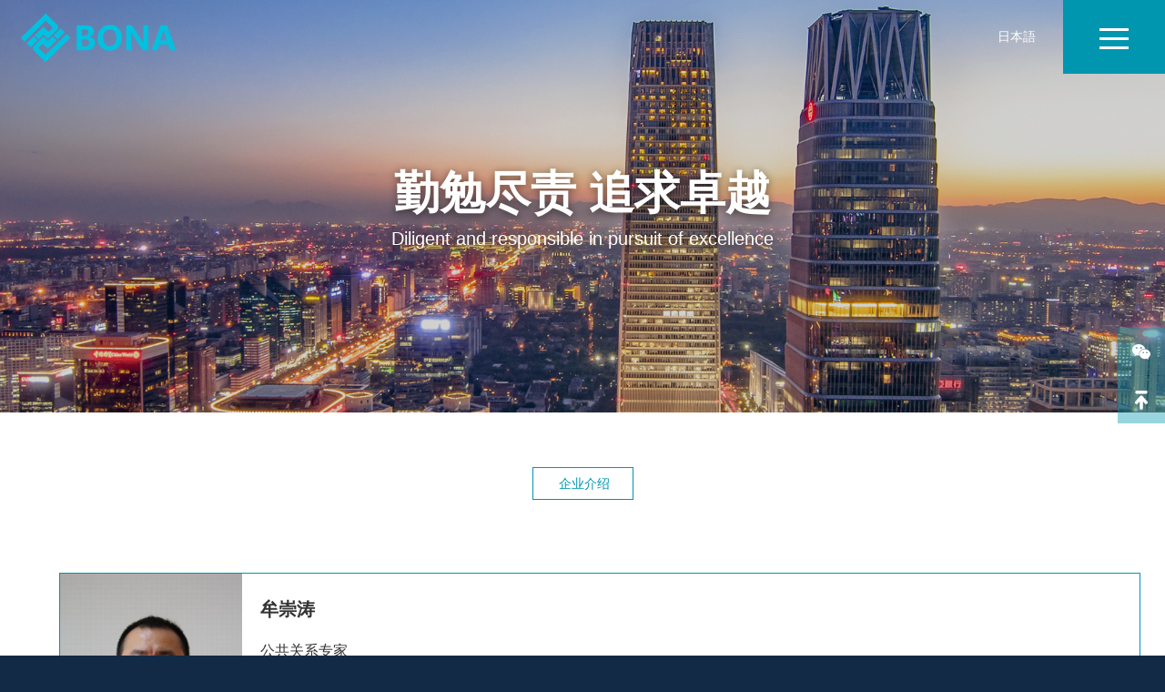

--- FILE ---
content_type: text/html
request_url: http://bonabona.cn/about/qiyetuandui/
body_size: 2402
content:
<!DOCTYPE html>
<html>
<head>
<!--[if lt IE 9]>
        <script type="text/javascript" src="/skin/js/html5.js"></script>
        <![endif]-->
<meta charset="utf-8">
<meta http-equiv="X-UA-Compatible" content="IE=edge, chrome=1">
<meta name="viewport" content="width=device-width, initial-scale=1.0, maximum-scale=1.0, user-scalable=no">
<meta name="format-detection" content="telephone=no" />
<title>关于BONA  /  专家团队_天津博纳投资顾问有限公司</title>
<meta name="keywords" content="" />
<meta name="description" content="" />
<script type="text/javascript" src="/skin/js/jquery.min.js"></script>
<link rel="stylesheet" type="text/css" href="/skin/css/animate.min.css">
<link rel="stylesheet" type="text/css" href="/skin/css/owl.carousel.min.css">
<link rel="stylesheet" type="text/css" href="/skin/css/global.css">
<link rel="stylesheet" type="text/css" href="/skin/css/style.css">
<script type="text/javascript" src="/skin/js/owl.carousel.js"></script>
<script type="text/javascript" src="/skin/js/wow.js"></script>
<script type="text/javascript" src="/skin/js/main.js"></script>
</head>
<body>
<!-------------------------------------- 头部开始 -------------------------------------->
<div class="header">
  <div class="logo flt"><a href="/"><img src="/skin/images/logo.png"/></a></div>
  <!-- <div class="h_icon flt"><span class="qq"></span></div>
  <div class="h_icon flt"><span class="tel">+86（22）83191809</span></div> -->
<div class="h_text frt"><a href="/jp">日本語</a></div>
  <div class="menu_btn frt">
    <label class="lbl1"></label>
    <label class="lbl2"></label>
    <label class="lbl3"></label>
  </div>
 <div class="menu frt">
    <ul>
      <li  class='on'><a href="/">
        <h4 class="icon1">网站首页<span>Home page</span></h4>
        </a></li>
      
      <li><a href="/about/">
        <h4 class="icon2">关于BONA<span>About</span></h4>
        </a></li>
      
      <li><a href="/service/strategy/">
        <h4 class="icon3">咨询服务<span>Service</span></h4>
        </a></li>
      
      <li><a href="/news/">
        <h4 class="icon4">新闻动态<span>News</span></h4>
        </a></li>
      
      <li><a href="/contact/">
        <h4 class="icon5">联系我们<span>Contact</span></h4>
        </a></li>
      
    </ul>
  </div>
  <div class="menu_wrap"></div>
  <div class="clear"></div>
</div>

<!-------------------------------------- 头部结束 --------------------------------------> 
<!-------------------------------------- 内容开始 -------------------------------------->
<div class="mainer">
<!--banner -->
 <div class="banner">
  <div class="item">
      <div class="img1"><img src="/skin/images/news_bg.jpg"/>
      </div>
      <div class="text">
        <div class="wrap">
          <h2 class="wow fadeInUp" data-wow-delay=".1s">勤勉尽责 追求卓越</h2>
          <p class="wow fadeInUp" data-wow-delay=".2s">Diligent and responsible in pursuit of excellence</p>
        </div>
      </div>
    </div>
    
    </div>
 <!--banner end -->
  <div class="page_list">
    <div class="page01 page8">
      <div class="wrap_news">
        <div class="page_tag">
          <ul class="ul_tag">
            
            <li><a href="/about/qiyejieshao/">企业介绍 </a></li>
            
          </ul>
        </div>
        <div class="team_list">
          <ul class="wow_list">
          
            <li class="wow fadeInUp">
              <div class="img"> <img src="/uploads/210427/1-21042F95Q44b.jpg"/> </div>
              <div class="web"><a href="/about/qiyetuandui/7.html">
                <h3>牟崇涛<!--<span>公共关系专家</span>--></h3>
                <p>公共关系专家</p>
                </a>
                <a class="btn_def" href="/about/qiyetuandui/7.html">查看详情</a> </div>
              <div class="clear"></div>
            </li><li class="wow fadeInUp">
              <div class="img"> <img src="/uploads/210427/1-21042G0001U33.jpg"/> </div>
              <div class="web"><a href="/about/qiyetuandui/8.html">
                <h3>刘金江<!--<span>财务税务专家</span>--></h3>
                <p>财务税务专家、注册会计师、高级会计师、注册资产评估师</p>
                </a>
                <a class="btn_def" href="/about/qiyetuandui/8.html">查看详情</a> </div>
              <div class="clear"></div>
            </li><li class="wow fadeInUp">
              <div class="img"> <img src="/uploads/210427/1-21042G0013a29.jpg"/> </div>
              <div class="web"><a href="/about/qiyetuandui/9.html">
                <h3>安钢<!--<span>法律专家</span>--></h3>
                <p>法律专家、中国执业律师</p>
                </a>
                <a class="btn_def" href="/about/qiyetuandui/9.html">查看详情</a> </div>
              <div class="clear"></div>
            </li><li class="wow fadeInUp">
              <div class="img"> <img src="/uploads/210427/1-21042G0023E14.jpg"/> </div>
              <div class="web"><a href="/about/qiyetuandui/41.html">
                <h3>李哲<!--<span>法律专家</span>--></h3>
                <p>法律专家、中国执业律师</p>
                </a>
                <a class="btn_def" href="/about/qiyetuandui/41.html">查看详情</a> </div>
              <div class="clear"></div>
            </li><li class="wow fadeInUp">
              <div class="img"> <img src="/uploads/allimg/210427/1-21042G004030-L.jpg"/> </div>
              <div class="web"><a href="/about/qiyetuandui/70.html">
                <h3>李航<!--<span>法律专家</span>--></h3>
                <p>法律专家、中国执业律师</p>
                </a>
                <a class="btn_def" href="/about/qiyetuandui/70.html">查看详情</a> </div>
              <div class="clear"></div>
            </li><li class="wow fadeInUp">
              <div class="img"> <img src="/uploads/210427/1-21042G00635336.jpg"/> </div>
              <div class="web"><a href="/about/qiyetuandui/71.html">
                <h3>张靖钦<!--<span>人力资源专家</span>--></h3>
                <p>人力资源专家</p>
                </a>
                <a class="btn_def" href="/about/qiyetuandui/71.html">查看详情</a> </div>
              <div class="clear"></div>
            </li>
            
            
          </ul>
          <div class="clear"></div>
        </div>
        <div class="pagesize wow_list wow animated fadeIn" data-wow-delay=".3s"> <a>首页</a>
<a class="on">1</a>
<a href='list_4_2.html'>2</a>
<a href='list_4_2.html' class="next"></a>
<a href='list_4_2.html'>末页</a>
 </div>
      </div>
    </div>
  </div>
      <!--bottom -->
  <div class="page16 page6">
        <div class="wrap6 clear">
         <div class="home_text_menu wow fadeInUp" data-wow-delay=".1s">
        <a href="/">网站首页</a> | <a href="/about">关于BONA</a> | <a href="/service/strategy/">咨询服务</a> | <a href="/news">新闻动态</a> | <a href="/contact">联系我们</a> 
        <div class="ht50"></div>
        </div>
              <div class="page_tit left">
                    <h3>联系我们</h3>
                    <label class="line"></label>
                </div>
            <div class="home_text wow fadeInUp" data-wow-delay=".1s">
                
                <div class="text lianxi">博纳天津
                    <p>天津博纳投资顾问有限公司<br>博纳商务服务（天津）有限公司</p>
                </div>
                <div class="list">
                    <ul>
                        <li class="li1">
                            <p>地址：天津市和平区南京路189号津汇广场写字楼1座33层</p>
                        </li>
                        <li class="li2">
                            <p>电话：＋86（22）83191809</p>
                        </li>
                    </ul>
                </div>
            </div>
            <div class="home_text wow fadeInUp animated ">
                <div class="text lianxi">博纳苏州
                    <p>博纳投资顾问（苏州）有限公司</p>
                </div>
                <div class="list">
                    <ul>
                        <li class="li1">
                            <p>地址：江苏省苏州市工业园区苏州中心广场58幢A座25层</p>
                        </li>
                        <li class="li2">
                            <p>电话：＋86（512）69998835</p>
                        </li>
                    </ul>
                </div>
            </div>

            <div class="home_text wow fadeInUp animated ">
                <div class="ewm">
                    <i class="i_t i_l"></i>
                    <i class="i_l i_b"></i>
                    <i class="i_b i_r"></i>
                    <i class="i_t i_r"></i>
                    <img src="/skin/images/ewm.jpg" />
                </div>
            </div>

        </div>
    </div>
  <!--bottom end -->
  <div class="copyright01">
  <p>Copyright &copy; 2026 博纳事业发展（天津）有限公司 版权所有 网站备案号：<a href="https://beian.miit.gov.cn/" target="_blank">津ICP备2021003761号-1</a></p>
</div>

</div>
<div class="full">
  <ul>
    <li><a href="javascript:void(0)"><span class="span3"></span>
      <label class="lbl_img"><img src="/skin/images/ewm.jpg"></label>
      </a></li>
    <li><a href="javascript:void(0)" class="gotop" onclick="$('html,body').stop().animate({scrollTop:0},800)"><span class="span4"></span></a></li>
  </ul>
</div>

</body>
</html>

--- FILE ---
content_type: text/css
request_url: http://bonabona.cn/skin/css/style.css
body_size: 6598
content:
body {
	font-family: 微软雅黑, "Open Sans", sans-serif;
	font-size: 14px;
	color: #fff;
	line-height: 30px;
	background: #122a46 url(../images/bg2.jpg) no-repeat center center;
	background-size: cover;
}
video {
height: 100%;
width: 100%;
display: block;
}
input, select, textarea {
	font-family: 微软雅黑, "Open Sans", sans-serif;
	font-size: 1em;
	;
}
.wrap {
	width: 96%;
	margin: 0 auto;
	max-width: 1366px;
	position: relative;
}
.wrap_about {
	width: 96%;
	margin: 0px auto;
	max-width: 1200px;
	position: relative;
}
.wrap_news {
	width:90%;
	margin: 0 auto;
	max-width: 1366px;
	position: relative;
}
.wrap6 {
	width:100%;
	margin: 0 auto;
	max-width:1266px;
	position: relative;
}
h3 {
	font-weight: normal;
}
.wrap h2 wow { font-size:4em;} 

.over {
	overflow: hidden;
}
img, a {
	border: 0;
}
ul, li {
	list-style: none;
}
* {
	margin: 0;
	padding: 0;
}
.flt {
	float: left;
}
.frt {
	float: right;
}
.frt a {
	color:#fff;
}
.clear {
	clear: both;
}
p {
	color: #fff;
}
.clear:after, .clear:before {
	content: '';
	clear: both;
	display: table;
}
img {
	max-width: 100%;
}
.img {
	overflow: hidden;
	position: relative;
}
.img:before {
	transition: all 0.5s;
	-webkit-transition: all 0.5s;
	-moz-transition: all 0.5s;
	-ms-transition: all 0.5s;
	-o-transition: all 0.5s;
	content: '';
	display: block;
	position: absolute;
	top: 0;
	left: 0;
	right: 0;
	bottom: 0;
	border: 1px solid rgba(255,255,255,0);
	z-index: 100;
}
.img:hover:before {
	top: 10px;
	left: 10px;
	right: 10px;
	bottom: 10px;
	border: 1px solid rgba(255,255,255,0.5);
}
.img:hover img {
	transform: scale(1.1) rotate(3deg);
	-o-transform: scale(1.1) rotate(3deg);
	-webkit-transform: scale(1.1) rotate(3deg);
	-moz-transform: scale(1.1) rotate(3deg);
	-ms-transform: scale(1.1) rotate(3deg);
}
.owl-theme .owl-controls .owl-nav [class*=owl-] {
	position: absolute;
	margin: 0 !important;
	padding: 0 !important;
}
.owl-theme .owl-controls {
	bottom: 0%;
	height: 0;
}
.owl-theme .owl-controls .owl-nav {
	height: 0;
	position: relative;
}
.owl-theme .owl-controls .owl-nav .owl-prev {
	left: 5%;
}
.owl-theme .owl-controls .owl-nav .owl-next {
	right: 5%;
}
.owl-theme .owl-dots .owl-dot span {
	width: 4px;
	height: 4px;
	opacity: .2;
}
.owl-theme .owl-dots .owl-dot.active span, .owl-theme .owl-dots .owl-dot:hover span {
	opacity: 1;
	width: 30px;
	background: #0196B0;
}
*, *:after, *:before {
	transition: all 0.5s;
	-webkit-transition: all 0.5s;
	-moz-transition: all 0.5s;
	-ms-transition: all 0.5s;
	-o-transition: all 0.5s;
}
/*----------header----------*/
.header {
	position: fixed;
	top: 0;
	left: 0;
	width: 100%;
	border-bottom: 1px solid rgba(255,255,255,.0);
	position: fixed;
	top: 0;
	left: 0;
	width: 100%;
	z-index: 1000;
	line-height: 80px;
}
.header.fixed {
	background: rgba(0,0,0,0.3);
}
.header .logo {
	width: 215px;
	text-align: center;
}
.header .logo img {
	vertical-align: middle;
}
.h_icon {
	padding: 0 40px;
	color: #fff;
	text-align: center;
	border-left: 1px solid rgba(255,255,255,.26);
}
.h_icon span {
	display: inline-block;
	padding-left: 30px;
}
.h_icon span.qq {
	background: url(../images/icon1.png) no-repeat left center;
}
.h_icon span.tel {
	background: url(../images/icon2.png) no-repeat left center;
}
.h_text {
	color: #fff;
	margin-right: 112px;
	padding: 0 30px;
}
.menu_btn {
	cursor: pointer;
	z-index: 100;
	position: absolute;
	width: 112px;
	right: 0;
	top: 0;
	background: #0096B0;
	height: 81px;
}
.menu_btn label {
	display: block;
	width: 32px;
	height: 3px;
	background: #fff;
	margin: 2px auto;
	position: absolute;
	left: 0;
	top: 50%;
	right: 0;
}
.menu_btn label.lbl1 {
	margin-top: -10px;
}
.menu_btn label.lbl2 {
	margin-top: 0px;
}
.menu_btn label.lbl3 {
	margin-top: 10px;
}
.menu {
	position: fixed;
	top: 0;
	right: -340px;
	bottom: 0;
	background: #1e2a3d;
	width: 340px;
	z-index: 99;
}
.menu ul {
	margin-top: 80px;
	border-top: 1px solid rgba(255,255,255,.05);
}
.menu li a {
	background-position: right center;
	background-repeat: no-repeat;
	display: block;
	padding: 35px;
	color: #fff;
	line-height: 1.2em;
}
.menu li a:hover, .menu li.on a {
	background-image: url(../images/icon3.png);
	background-position: 95% center;
	background-color: #17202e;
}
.menu li h4 {
	padding: 5px 0;
	padding-left: 70px;
	;
	font-size: 16px;
	font-weight: normal;
}
.menu li h4.icon1 {
	background: url(../images/menu_03.png) no-repeat left center;
}
.menu li h4.icon2 {
	background: url(../images/menu_06.png) no-repeat left center;
}
.menu li h4.icon3 {
	background: url(../images/menu_08.png) no-repeat left center;
}
.menu li h4.icon4 {
	background: url(../images/menu_10.png) no-repeat left center;
}
.menu li h4.icon5 {
	background: url(../images/menu_13.png) no-repeat left center;
}
.menu li h4.icon6 {
	background: url(../images/menu_16.png) no-repeat left center;
}
.menu li span {
	font-size: 10px;
	opacity: .2;
	display: block;
	text-transform: uppercase;
	margin-top: 5px;
}
.page1_text {
	overflow: hidden;
}
 @media only screen and (max-height: 780px) {
.menu li a {
	padding: 30px;
}
}
 @media only screen and (max-height: 700px) {
.menu li a {
	padding: 20px;
}
}
.h_menu .h_text {
	margin-right: 340px;
}
.h_menu .menu_btn {
	right: 228px;
}
.h_menu .menu {
	right: 0;
}
.h_menu .menu_btn label.lbl1 {
	transform: rotate(45deg);
	margin-top: 0px;
}
.h_menu .menu_btn label.lbl2 {
	opacity: 0;
}
.h_menu .menu_btn label.lbl3 {
	transform: rotate(-45deg);
	margin-top: 0px;
}
.banner .item img {
	display: block;
}
p {
	text-align: justify;
}
.banner p {
	text-align: center;
	font-size:20px;
}
.banner .item {
	position: relative;
	font-family: Arial;
	overflow: hidden;
}
.banner .item_mp4 {
	position: relative;
	font-family: Arial;
	overflow: hidden;
	max-height:655px;
}

/*banner*/
.banner {
	position: relative;
    width: 100%;
    overflow: hidden;
	}
.banner .item img {
    -webkit-animation: banner_inside 14s ease 1 forwards;
       -moz-animation: banner_inside 14s ease 1 forwards;
         -o-animation: banner_inside 14s ease 1 forwards;
            animation: banner_inside 14s ease 1 forwards;
}
@-webkit-keyframes banner_inside {
    from {
        -webkit-transform: scale(1.23);
                transform: scale(1.23);
    }
    to {
        -webkit-transform: scale(1);
                transform: scale(1);
    }
}
@-moz-keyframes banner_inside {
    from {
        -moz-transform: scale(1.23);
             transform: scale(1.23);
    }
    to {
        -moz-transform: scale(1);
             transform: scale(1);
    }
}
@-o-keyframes banner_inside {
    from {
        -o-transform: scale(1.23);
           transform: scale(1.23);
    }
    to {
        -o-transform: scale(1);
           transform: scale(1);
    }
}
@keyframes banner_inside {
    from {
        -webkit-transform: scale(1.23);
           -moz-transform: scale(1.23);
             -o-transform: scale(1.23);
                transform: scale(1.23);
    }
    to {
        -webkit-transform: scale(1);
           -moz-transform: scale(1);
             -o-transform: scale(1);
                transform: scale(1);
    }
}

	
			
.banner .item .text {
	text-align: center;
	color: #fff;
	position: absolute;
	left: 0;
	width: 100%;
	top: 50%;
	transform: translateY(-50%);
	-o-transform: translateY(-50%);
	-webkit-transform: translateY(-50%);
	-moz-transform: translateY(-50%);
	-ms-transform: translateY(-50%);
	text-shadow: 0 2px 10px rgba(0,0,0,0.5);
}
.banner .item .text h2 {
	font-size:50px;
	line-height:1.4em;
	text-transform: uppercase;
}
.page {
	padding:80px 0;
}
.page_n {
	padding:80px 0;
	min-height:700px;
	color:#333;
}
.page_n page1_text { font-size:16px; text-align:left;}
.page_n img { max-width:800px;}
.page_news {padding:80px 0px 120px 0px;}
.page_zixun {padding:40px 0px 0px 0px;}
.page01 {
	padding:40px 0px 100px 0px;
}
.page_service { background-color:#eeeeee; padding-top:140px;}
.page16 {
	padding:80px 0;
}
.page1 {
	background: url(../images/page1.jpg) no-repeat center center;
	background-size: cover;
}
.page1_text .img_box {
	width: 470px;
	float: left;
	text-align: center;
	margin-right:60px;
}
.page1_text .img_box .img {
	box-shadow: 0 2px 10px rgba(0,0,0,0.5);
}
.img_box img {
	display: block;
	margin: 0 auto;
}
.page5 .text {
	overflow: hidden;
	line-height:26px;
	color: #333333;
	padding-top:10px;
}
.page1_text .text {
	overflow: hidden;
	font-size:16px;
	line-height:2em;
	color: #333;
	padding-top:0px;
}
.page1_text .text h3 {
	font-size:34px;
	font-weight: normal;
	color: #fff;
	margin-bottom: 0.5em;
	font-weight:bold;
}
.page1_text .text h4 {
	font-size: 24px;
	font-weight: normal;
	color: #787878;
	margin-bottom:10px;
}
.page7 .page1_text .text p {
	height: auto;
}
.page1_text .text h2 {
	font-size:40px;
	font-weight: normal;
	text-transform: uppercase;
	margin-bottom:10px;
	color: #0096B0;
	font-weight:bold;
	
}
.page01_text .text h2 {
	font-size:40px;
	font-weight: normal;
	text-transform: uppercase;
	margin-bottom:10px;
	color: #0096B0;
	font-weight:bold;
	
}
.page1_text .text p {
	overflow: hidden;
	font-size:16px;
    line-height:1.5em;
	color:#787878;
}
.page01_text .text p {
	overflow: hidden;
	font-size:1em;
    line-height:1.5em;
	color:#ffffff;
}
.page1_text .text .btn {
	margin-top: 40px;
}
.btn a {
	display: inline-block;
	width: 110px;
	line-height: 34px;
	background: #0F2944;
	color: #fff;
	text-align: center;
}
.btn a:hover {
	background: #00639a;
}
.page2 {
	background: #eeeeee;
	background-size: cover;
}
.page2_text {
	padding: 90px 45px;
	background:#0096B0;
	line-height: 30px;
}
.page2_text .img_box {
	float: left;
	padding-left: 90px;
	position: relative;
	margin-right: 50px;
}
.page2_text .img_box .text1 {
	position: absolute;
	top: 0;
	left: 0;
	font-weight: bold;
    font-size: 34px;
}
.page2_text .img_box .text1 span {
	display: block;
	width: 1em;
	padding-right: 20px;
	font-size: 26px;
	line-height: 40px;
}

.page2_text .img_box .text1 span:after {
	content: '';
	position: absolute;
	right: -4px;
	top: 10px;
	display: inline-block;
	width: 4px;
	height: 60px;
	background: #fff;
}
.page2_text {
	margin-bottom: 100px;
}
.page2_text .img_box .img {
	float: left;
	margin: -140px 0;
	box-shadow: 0 2px 10px rgba(0,0,0,0.45);
}
.page2_text .text {
	overflow: hidden;
	color: #c6cfd9;
}
.page2_text .text h3 {
	margin-bottom: 30px;
	font-size: 30px;
	color: #fff;
}
.page2_text .text p { font-size:18px; line-height:2em;}
.page2_owl {
	position: relative;
	padding: 0 15%;
}
.owl_cur {
	position: absolute;
	top: 50%;
	margin-top: -20px;
	left: 5%;
	right: 5%;
}
.owl_cur span {
	display: block;
	width: 2em;
	text-align: center;
	padding: 0 20px;
	opacity: .8;
	line-height: 1.2em;
	cursor: pointer;
	-webkit-user-select: none;
	-moz-user-select: none;
	-ms-user-select: none;
	user-select: none;
	color: #122A46;
}
.owl_cur span.prev {
	float: left;
	background: url(../images/cur1.png) no-repeat left center;
}
.owl_cur span.next {
	float: right;
	background: url(../images/cur2.png) no-repeat right center;
}
.page2_owl .item {
	max-width: 180px;
	margin: 0 auto;
	border: 1px solid #0096B0;
	margin-bottom: 20px;
}
.page2_owl .item .box {
	cursor: pointer;
	padding: 20px;
	padding-right: 0px;
}
.page2_owl .item .box .img1 {
	height: 70px;
}
.page2_owl .item .box h3 {
	font-size:20px;
	color:#333333;
}
.page2_owl .item .box p {
	font-size: 10px;
	text-transform: uppercase;
	opacity: .8;
	text-align: left;
	color: #0096B0;
}
.page2_owl .item.on, .page2_owl .item:hover {
	border: 1px solid rgba(255,255,255,.6);
}
.page2_owl .item.on .box, .page2_owl .item .box:hover {
	background: rgba(255,255,255,.2);
}
.page3 {
	background: url(../images/page3.jpg) no-repeat center center;
	background-size: cover;
}
.page3_text {
	margin-right: 40px;
	width: 408px;
	line-height: 30px;
	float: left;
}
.page3_text p {
	height: 240px;
	color: #c6cfd9;
}
.page3_text h3 {
	font-size: 26px;
}
.page3_text .list ul li {
	width: 33.33%;
	float: left;
}
.page3_text .list {
	margin-bottom: 20px;
	padding: 10px 0 30px;
	border-bottom: 1px solid rgba(255,255,255,.2);
}
.page3_text h4 {
	font-size: 22px;
	font-weight: normal;
	margin-bottom: 10px;
}
.page3_text .list ul li a {
	display: block;
	margin: 10px;
	line-height: 34px;
	border: 1px solid rgba(255,255,255,.2);
	text-align: center;
	color: #fff;
}
.page3_text .list ul li.on a, .page3_text .list ul li a:hover {
	background: rgba(255,255,255,.2);
	border-color: rgba(255,255,255,.6);
}
.page3_text .list ul {
	margin: -10px;
}
.page3_list::-webkit-scrollbar {
width: 12px;
background: rgba(255,255,255,.1);
}
.page3_list::-webkit-scrollbar-thumb {
background: #0096B0;
}
.page3_list {
	padding-right: 10px;
	height: 548px;
	overflow: hidden;
	overflow-y: auto;
}
.page3_list .list ul li {
	width: 33.333%;
	float: left;
}
.page3_list .list ul {
	margin: -5px;
}
.page3_list .list ul li a {
	display: block;
	margin: 5px;
	position: relative;
}
.page3_list img {
	display: block;
}
.page3_list a:hover .text {
	opacity: 1;
}
.page3_list .text {
	opacity: 0;
	position: absolute;
	top: 0;
	left: 0;
	width: 100%;
	height: 100%;
	background: url(../images/bg1.png) no-repeat bottom right;
}
.page3_list .text span {
	display: block;
	width: 1em;
	font-size: 14px;
	position: absolute;
	top: 50%;
	right: 15%;
	transform: translateY(-50%);
	-o-transform: translateY(-50%);
	-webkit-transform: translateY(-50%);
	-moz-transform: translateY(-50%);
	-ms-transform: translateY(-50%);
	color: #fff;
	line-height: 1.2em;
}
label.line {
	display: inline-block;
	width: 60px;
	height: 4px;
	background: #fff;
	margin: 20px 0;
}
label.line1 {
	display: inline-block;
	width: 60px;
	height: 4px;
	background: #0096B0;
	margin: 20px 0;
}
.page4 {
	background: url(../images/page4.jpg) no-repeat center center;
	background-size: cover;
}
.page5 {
	background:#ffffff;
	background-size: cover;
}
.page6 {
	background: url(../images/page6.jpg) no-repeat center center;
	background-size: cover;

}
.page_tit_n {
	text-align: center;
}
.page_tit_n.left {
	text-align: left;
}
.page_tit_n h3 {
	font-size: 26px;
	color:#333;
}
.page_tit {
	text-align: center;
}
.page_tit.left {
	text-align: left;
	margin-left:4%
}
.page_tit h3 {
	font-size: 26px;
}
.title_news { color:#333;}
.team_owl {
	position: relative;
}
.team_owl .owl_cur {
	left: 0;
	right: 0;
}
.team_text {
	position: relative;
	text-align: center;
}
.team_text h4 {
	margin-bottom: 15px;
	line-height: 30px;
	font-size: 18px;
	font-weight: normal;
}
.team_text p {
	max-width: 670px;
	margin: 0 auto;
	text-align: center;
	line-height: 30px;
}
.team_owl .item {
	max-width: 200px;
	margin: 0 auto;
	background: rgba(255,255,255,.03);
	text-align: center;
	margin-top: 120px;
}
.team_owl .item:hover, .team_owl .item.on {
	margin-top: 80px;
	border-bottom: 1px solid rgba(255,255,255,.2);
}
.team_owl .item .text {
	padding: 25px 0;
}
.team_owl .item .text h3 {
	font-size: 18px;
	margin-bottom: 15px;
}
.team_owl .item p {
	text-align: center;
}
.owl_carousel {
	position: relative;
}
.news_owl {
	padding: 0 7%;
	margin: 0 auto;
	margin-top: 50px;
}
.news_owl .owl_cur {
	left: 0;
	right: 0;
	top: 35%;
}
.news_owl .item {
	line-height: 30px;
	max-width: 338px;
	margin: 0 auto;
}
.news_owl .item h3 {
	margin-bottom: 10px;
	line-height: 60px;
	border-bottom: 1px solid rgba(0,150,176,.5);
	color: #333333;
	margin-top: 10px;
	font-size: 18px;
	white-space: nowrap;
	overflow: hidden;
	text-overflow: ellipsis;
}
.news_owl .item p {
	height: 90px;
	overflow: hidden;
	margin-bottom: 25px;
	color:#333333;
}
.news_owl .item .bottom {
	color: #bbbbbb;
}
.news_owl .item .bottom .btn {
	float: right;
}
.btn span {
	display: block;
	width: 76px;
	line-height: 28px;
	background: #0096B0;
	color: #fff;
	text-align: center;
}
.page6_text {
	width: 40%;
	float: left;
}
.page6 {
	position: relative;
	padding:40px 0px 80px 0px;
}
.copyright {
	position: absolute;
	bottom: 20px;
	left: 0;
	width: 100%;
	text-align: center;
}
.copyright a {
	color:#8F9BA9;
	}
.copyright p {
	text-align: center;
	opacity: .36;
}

.copyright01 {
	position: absolute;
	bottom: 20px;
	left: 0;
	width: 100%;
}
.copyright01 a {
	color:#8F9BA9;
	}
.copyright01 p {
	text-align: center;
	opacity:.7;
	color:#8F9BA9;
}

.page6_contact {
	background: rgba(255,255,255,.05);
	border: 1px solid rgba(255,255,255,.2);
	border-radius: 5px;
	width: 45%;
	float: right;
	padding: 25px 0;
}
.page6_contact .list {
	padding: 0 25px;
}
.page6_contact .list li {
	width: 48%;
	margin: 0 1%;
	float: left;
	margin-bottom: 25px;
}
.page6_contact .list li.li_last {
	width: 98%;
}
.page6_contact .list ul {
	margin: 0 -1%;
}
.page6_contact .list span {
	display: block;
	margin-bottom: 10px;
	color: #afb6be;
}
.div_input {
	background: #fff;
	padding: 0 15px;
	line-height: 46px;
}
.div_input textarea {
	padding: 10px 0;
	background: none;
	height: 150px;
	width: 100%;
	border: 0;
	resize: none;
}
.div_input input {
	background: none;
	width: 100%;
	border: 0;
}
.page6_contact h3 {
	text-align: center;
	font-size: 22px;
	line-height: 50px;
	margin-bottom: 25px;
}
.page6_text .list ul li {
	margin-top: 5px;
	line-height: 40px;
	padding-left: 64px;
}
.page6_text .text {
	font-size:16px;
	font-weight:bold;
	margin-bottom:10px;
	color:#333;
}

.page6_text .list ul li p {
	color: #333;
}
.page6_text .list ul li.li1 {
	background: url(../images/icon18.png) no-repeat left center;
}
.page6_text .list ul li.li2 {
	background: url(../images/icon9.png) no-repeat left center;
}
.page6_text .list ul li.li3 {
	background: url(../images/icon10.png) no-repeat left center;
}
.page6_text .ewm {
	width: 141px;
	position: relative;
	padding: 12px;
	margin-top: 40px;
}
.page6_text .ewm i {
	display: block;
	width: 22px;
	height: 22px;
	border-style: solid;
	border-color: #fff;
	position: absolute;
}
.page6_text .ewm i.i_t {
	top: 0;
	border-top-width: 2px;
}
.page6_text .ewm i.i_l {
	left: 0;
	border-left-width: 2px;
}
.page6_text .ewm i.i_r {
	right: 0;
	border-right-width: 2px;
}
.page6_text .ewm i.i_b {
	bottom: 0;
	border-bottom-width: 2px;
}
.page6_text .ewm img {
	display: block;
}
.page6_contact .btn {
	margin: 20px 0;
}
.center {
	text-align: center;
}
/*----------mainer----------*/
.mainer {
	background:#ffffff;
}
.mainer_index {
	background:#0F2944;
}
.full {
	position: fixed;
	top: 50%;
	right: 0;
	z-index: 1001;
}
.full li a {
	display: block;
	width: 52px;
	height: 52px;
	margin-bottom: 1px;
	position: relative;
	background: rgba(0,150,176,.4);
	z-index: 1;
}
.full li a:hover span, .full li a:hover label {
	background-color: #0096B0 !important;
}
.full li:last-child a {
	border-bottom: 0;
}
.full li a span {
	display: block;
	width: 52px;
	height: 52px;
	position: relative;
	z-index: 100;
	background-position: center center;
	background-repeat: no-repeat;
}
.full li:nth-child(2) a, .full li:nth-child(1) a {
	z-index: 2;
}
.full li a label {
	display: block;
	width: 100px;
	white-space: nowrap;
	padding: 0 20px;
	position: absolute;
	line-height: 52px;
	color: #fff;
	z-index: -1;
	background: #000;
	bottom: 0;
	left: 100%;
	box-sizing: inherit;
	max-width: 300%;
	;
}
.full li a:hover label {
	left: -120px;
}
.full li a .lbl_img {
	padding: 10px;
	height: auto;
	line-height: normal;
}
.full li a span.span1 {
	background-image: url(../images/full1.png);
}
.full li a span.span2 {
	background-image: url(../images/full2.png);
}
.full li a span.span3 {
	background-image: url(../images/full3.png);
}
.full li a span.span4 {
	background-image: url(../images/full4.png);
}
.page_tag {
	padding: 20px 0;
	margin-bottom: 60px;
	text-align: center;
}
.page_tag ul {
	display: inline-block;
	border: 1px solid rgba(0,150,176);
}
.page_tag ul li {
	margin-right: -3px;
	display: inline-block;
}
.page_tag ul li a {
	display: block;
	padding: 0 28px;
	position: relative;
	line-height: 34px;
	color:#0096B0;
}
.page_tag ul li a:hover {
	display: block;
	padding: 0 28px;
	position: relative;
	line-height: 34px;
	color:#ffffff;
}
.page_tag ul li a:visited {
	display: block;
	padding: 0 28px;
	position: relative;
	line-height: 34px;
	color:#0096B0;
}
.page_tag ul li a:active {
	display: block;
	padding: 0 28px;
	position: relative;
	line-height: 34px;
	color:#ffffff;
}
.page_tag ul li a:after {
	content: "|";
	display: block;
	position: absolute;
	top: 0;
	right: -2px;
	opacity: .26;
	color:#ffffff;
}
.page_tag ul li:last-child a:after {
	display: none;
}
.page_tag ul li a:hover, .page_tag ul li.on a {
	background: #0096B0;
	color:#ffffff;
}
.page_tag ul li a:hover:after, .page_tag ul li.on a:after {
	display: none;
}
.fzlc_list {
	margin:50px auto;
	}
.fzlc_list .list {
	padding:0px;
	position: relative;
}
.fzlc_list .list .line {
	position: absolute;
	left: 120px;
	top: 0;
	bottom: 0;
	width: 6px;
	background:#0096B0;
	opacity: .2;
}
.fzlc_list ul li {
	padding: 0px 0;
}
.fzlc_list ul li span {
	font-size:20px;
	position: relative;
	display: block;
	width: 120px;
	float: left;
	margin-right:70px;
	color:#333;
}
.fzlc_list ul li span:after {
	content: '';
	display: block;
	width: 16px;
	height: 16px;
	border-radius: 100%;
	background: #fff;
	border: 3px solid #0096B0;
	position: absolute;
	top: 50%;
	margin-top: -11px;
	right: -11px;
}
.fzlc_list ul li .text {
	overflow: hidden;
}
.fzlc_list ul li .text p {
	min-height:70px;
	font-size:16px;
	line-height:20px;
}
.mainer {
	position: relative;
}
.mainer_index {
	position: relative;
}
.jxry_list ul li {
	width: 25%;
	float: left;
}
.jxry_list ul li a {
	font-size: 18px;
	color: #fff;
	text-align: center;
	display: block;
	margin: 10px;
	line-height: 50px;
}
.jxry_list ul li .img {
	max-width: 256px;
	margin: 0 auto;
	margin-bottom: 10px;
}
.jxry_list ul li img {
	display: block;
}
.zp_list ul li {
	width: 25%;
	float: left;
}
.zp_list ul li a {
	font-size: 18px;
	color: #333;
	text-align: center;
	display: block;
	margin: 10px;
	line-height: 50px;
}
.pageinfo { color:#333;}
.pageinfo a { color:#333;}
.zp_list ul li .img {
	max-width: 290px;
	margin: 0 auto;
	margin-bottom: 10px;
}
.zp_list ul li img {
	display: block;
}
.pagesize {
	margin: 50px 0;
	text-align: center;
}
.pagesize a {
	display: inline-block;
	width: 40px;
	height: 40px;
	background-position: center center;
	background-repeat: no-repeat;
	line-height: 40px;
	vertical-align: middle;
	background-color: #edf1f2;
	margin: 0 5px;
	color: #4f6074;
}
.pagesize a.prev {
	background-image: url(../images/prev.png);
}
.pagesize a.next {
	background-image: url(../images/next.png);
}
.pagesize a.on, .pagesize a:hover {
	background-color: #0096B0;
	color: #fff;
}
/*----------footer----------*/
.footer {
}
/*----------custom----------*/

.team_list {
}
.team_list ul {
	margin: 0 -1.5%;
}
.team_list ul li {
	float: left;
	width: 100%;
	margin: 0 1.5% 30px;
	background: #ffffff;
	position: relative;
	border:1px solid #0096B0;
}
.team_list ul li .img {
	float: left;
	width: 200px;
	height: 200px;
	overflow: hidden;
}
.team_list ul li .img img {
	display: block;
	width: 100%;
}
.team_list ul li .web {
	overflow: hidden;
	padding: 28px 20px 0 20px;
}
.team_list ul li .web h3 {
	font-size:20px;
	font-weight: normal;
	line-height: 22px;
	color:#333333;
	font-weight:bold;
}
.team_list ul li .web h3 span {
	float: right;
	width:110px;
	height: 26px;
    color: #FFF;
	line-height: 26px;
	text-align: center;
	background: #0096B0;
	font-size: 14px;
	border-radius: 3px;
}
.team_list ul li .web p {
	margin-top:20px;
	color:#333333;
	font-size:16px;
}
.team_list ul li .web a.btn_def {
	display: block;
	width: 110px;
	height: 34px;
	line-height: 34px;
	text-align: center;
	background: #0096B0;
	color: #fff;
	position: absolute;
	bottom: 0;
	right: 0;
}
.yewu_list {
}
.yewu_list ul li {
	margin-bottom: 30px;
	background: #18304a;
}
.yewu_list ul li .img {
	float: left;
	width: 245px;
	height: 270px;
	overflow: hidden;
}
.yewu_list ul li .img img {
	display: block;
	width: 100%;
}
.yewu_list ul li .web {
	overflow: hidden;
	padding: 40px 64px 0 44px;
}
.yewu_list ul li .web h3 {
	font-size: 22px;
}
.yewu_list ul li .web p {
	margin-top: 17px;
}
.modal, .fp_modal {
	position: fixed;
	top: 0;
	left: 0;
	width: 100%;
	height: 100%;
	z-index: 9999;
	transition: all 0s;
}
.fp_modal {
	display: table;
	background: rgba(20,29,38,0.8);
}
.cell {
	display: table-cell;
	vertical-align: middle;
}
.modal_cont {
	width: 90%;
	max-width: 1145px;
	background: #fff;
	margin: 0 auto;
	position: relative;
	padding: 30px 0 0;
}
.md_close {
	width: 33px;
	height: 33px;
	background: url(../images/close.png) no-repeat center center;
	position: absolute;
	top: 20px;
	right: 20px;
	cursor: pointer;
}
.news_md_cont {
}
.page1_text .tit {
	border-bottom: 1px solid #e5e5e5;
	padding-bottom: 5px;
	margin: 20px 0px;
}
.page1_text .tit h3 {
	font-size:1.6em;
	color: #333;
	text-align: center;
}
.page1_text .tit p {
	color: #666;
	margin-top: 15px;
}
.news_md_cont .web {
	margin: 30px 0 0;
	height: 448px;
	padding: 0 20px;
	overflow-y: auto;
}
.news_md_cont .web .img {
	float: left;
	margin-right: 30px;
	margin-top: 8px;
}
.news_md_cont .web .img img {
	display: block;
}
.news_md_cont .web .text {
}
.news_md_cont .web .text p {
	color: #666;
	line-height: 28px;
}
.btn_sx {
	line-height: 60px;
	padding: 0 8px;
	margin-top: 27px;
	border-top: 1px solid #e5e5e5;
}
.btn_sx p {
	text-align: right;
	color: #e5e5e5;
}
.btn_sx a {
	color: #666;
	margin: 0 12px;
}
.btn_sx a:hover {
	color: #0096B0;
}
.job_list {
}
.job_list ul li {
	border: 1px solid #41556b;
	background: #1e354f;
	border-radius: 3px;
	margin-bottom: 20px;
}
.job_list ul li .tit {
	padding: 35px 40px 40px 30px;
}
.job_list ul li .tit h3 {
	font-size: 22px;
	color:#0096B0;
}
.job_list ul li .tit h3 label {
	float: right;
	width: 24px;
	height: 24px;
	background: url(../images/icon11.png) no-repeat center center;
	margin-top: 3px;
}
.job_list ul li.on .tit h3 label {
	background: url(../images/icon11-1.png) no-repeat center center;
}
.job_list ul li .tit p {
	font-size: 18px;
	color: #fff;
	margin: 15px 0 12px;
}
.job_list ul li .tit span {
	display: block;
	width: 136px;
	height: 22px;
	line-height: 22px;
	background: #0c2036;
	color: #fff;
	border-radius: 5px;
	text-align: center;
}
.job_list ul li .drop {
	padding: 18px 30px 45px 37px;
	border-top: 1px solid #41556b;
	transition: all 0s;
	display: none;
}
.job_list ul li .drop .text {
	margin-top: 22px;
}
.job_list ul li .drop .text h4 {
	font-size: 16px;
	font-weight: normal;
	line-height: 36px;
}
.job_list ul li .drop .text p {
}
/*----------banner2----------*/
.banner2 { height:580px;}
.banner2 .item { height:580px;}
 @media only screen and (max-width: 1200px) {
.banner2 .item .text h2 {
	font-size: 36px;
}
}
.banner2 .item .text h2 {
	font-size: 26px;
}
.banner2 .item .text {
	font-size: 16px;
}
.banner2 .img1 {
	overflow: hidden;
}
.banner2 .img1 img {
	width: 180%;
	margin-left: -40%;
	max-width: inherit;
}
.banner2 .item .text {
	margin-top: 20px;
}
.banner2 .item img {
	display: block;
}
	text-align: center;
}
.banner2 .item {
	position: relative;
	font-family: Arial;
}
.banner2 .item .text {
	font-size:2em;
	line-height:1.2em;
	text-align: center;
	color: #fff;
	position: absolute;
	left: 0;
	width: 100%;
	top: 50%;
	transform: translateY(-50%);
	-o-transform: translateY(-50%);
	-webkit-transform: translateY(-50%);
	-moz-transform: translateY(-50%);
	-ms-transform: translateY(-50%);
	text-shadow: 0 2px 10px rgba(0,0,0,0.5);
}
.banner2 .item .text h2 {
	font-size:3em;
	line-height:1em;
	text-transform: uppercase;
	margin-bottom: 25px;
}
/*----------banner2----------*/


 @media only screen and (max-width: 1200px) {
.banner .item .text h2 {
	font-size: 36px;
}
}
 @media only screen and (max-width: 1000px) {
.page3_list .list ul li {
	width: 50%;
}
.page2_text .img_box .img {
	width: 300px;
	margin: -90px 0;
}
.page2_text {
	padding: 50px;
}
.page2_text .text h3 {
	margin:50px 0px 10px 0px;
}
.h_icon {
	padding: 0 20px;
}
.header .logo {
	width: 180px;
}
.h_text {
	padding: 0 10px;
}
.zp_list ul li {
	width: 33.33%;
}
.yewu_list ul li .web {
	padding: 20px;
	padding-bottom: 0;
}
.team_list ul li {
	width: 97%;
}
.page1_text .img_box {
	width: 40%;
}
.page01_text .text {
	padding-top: 20px;
}
.page1_text .text {
	padding-top: 20px;
}
}
 @media only screen and (max-width: 800px) {
.page_tag {
	margin-bottom: 20px;
}
.page {
	padding: 100px 0;
}
.h_menu .h_text {
	margin: 0;
	z-index: 100;
	position: absolute;
	right: 0;
}
.fzlc_list ul li span {
	width: 120px;
	margin-right: 40px;
}
.fzlc_list .list .line {
	left: 118px;
}
.jxry_list ul li {
	width: 33.333%;
}
.page_tag ul li {
	display: block;
	width: 16.66666%;
	float: left;
	margin: 0 auto;
}
.page_tag ul li a {
	padding: 0;
	display: block;
}
.page_tag ul {
	display: block;
}
.page_tag ul:after {
	content: '';
	display: block;
	clear: both;
}
.page1_text .text, .page1_text .text p {
	height: auto;
	overflow: initial;
}
.page1_text .img_box {
	margin-right: 20px;
}
.page01_text .img_box {
	margin-right: 20px;
}
.yewu_list ul li .web {
	overflow: initial;
}
.yewu_list ul li .img {
	margin-right: 20px;
}
.page6_text, .page6_contact {
	width: 100%;
	float: none;
}
.lianxi { font-size:16px; font-weight:bold; }
.page6_text {
	margin-bottom: 20px;
}
.page2_text .img_box .img {
	width: 250px;
}
.page2_text {
	margin-bottom: 40px;
	padding: 40px 30px;
}
.page2_text .img_box {
	margin-right: 20px;
}
.page3_text, .page3_list {
	width: 100%;
	float: none;
}
.page3_text p {
	height: auto;
}
.page3_text {
	margin-bottom: 30px;
}
.page3_list .list ul li {
	width: 33.333%;
}
.page3_list {
	height: auto;
}
.team_text .text {
	width: 80%;
	margin: 0 auto;
}
.page_tit.left {
	text-align: center;
}
.page_tit_n.left {
	text-align: center;
}
.page6_text .text p {
	text-align: center;
	width: 90%;
	margin: 0 auto;
}
.page6_text .text { font-size:16px; font-weight:bold;}
.page6_text .list li {
	display: inline-block;
	margin: 0 15px;
}
.page6_text .ewm {
	margin: 20px auto;
}
.page6_text {
	text-align: center;
}
.banner .item .text h2 {
	font-size: 26px;
}
.banner .item .text {
	font-size: 16px;
}
.page2_owl {
	padding: 0 60px;
}
.owl_cur {
	left: 0;
	right: 0;
}
}
 @media only screen and (max-width: 750px) {
.container_content ul li { text-align:center; max-width:20%; height:40px; line-height:40px; float:left; border-top:1px solid #ddd; border-left:1px solid #ddd; border-bottom:1px solid #ddd;}
.h_icon {
	line-height: 30px;
	display: none;
}
.h_text {
	margin-right: 60px;
}
.menu_btn {
	width: 60px;
	height: 60px;
}
.header {
	line-height: 60px;
}
.menu ul {
	margin-top: 60px;
}
.h_menu .menu_btn {
	right: 280px;
}
.banner .img1 {
	overflow: hidden;
}
.banner .img1 img {
	width: 180%;
	margin-left: -40%;
	max-width: inherit;
}
.wrap {
	width: 90%;
}
.banner video{
    width: 181.24%;
}
.banner .item .text {
	margin-top: 20px;
}
.page1_text .img_box {
	width: 100%;
	float: none;
	margin: 0;
	margin-bottom: 20px;
}
.page {
	padding: 20px 0;
}
.page2_text .img_box {
	margin-right: 0;
	float: none;
}
.page2_text .img_box:after {
	content: '';
	clear: both;
	display: block;
}
.page2_text .img_box .img {
	margin: 0 0px;
	width:90%;
}
.full {
	display: none;
}
.page3_text .list ul li a {
	margin: 5px;
}
.page3_text .list ul {
	margin: 0
}
.page3_text .line {
	margin-bottom: 0;
}
.page3_text p {
	margin-bottom: 15px;
}
.team_text .text {
	width: auto;
	margin: 0 0px;
}
.team_owl .owl_cur {
	bottom: -40px;
	top: auto;
	z-index: 100
}
.team_text {
	z-index: 100
}
.team_owl .item {
	margin-top: 80px;
}
.team_owl .item:hover, .team_owl .item.on {
	margin-top: 40px;
}
.news_owl {
	padding: 0 0px;
}
.news_owl .owl_cur {
	z-index: 10
}
.page6_text .list ul li {
	display: block
}
.page6_contact .list li {
	width: 98%;
}
.mainer {
	padding-bottom: 80px;
}
.mainer_index {
	padding-bottom: 80px;
}
.copyright {
	bottom: 20px;
	background:#0F2944;}
.copyright01 {
	bottom: 20px;
	background:#0F2944;}
.page6_text .list ul li p {
	line-height: 20px;
	padding: 10px 0;
}
.page_tag ul li {
	width: 33.333%;
}
.page7, .page8 {
	padding-top:10%;
}
.zp_list ul li {
	width: 50%;
}
.zp_list ul li a {
	font-size: 14px;
	line-height: 30px;
}
.header.fixed {
	background: rgba(0,0,0,.75)
}
.yewu_list ul li .img {
	margin-right: 0;
	width: 100%;
	float: none;
}
.yewu_list ul li .web {
	padding: 15px;
}
.team_list ul li .img {
	float: none;
	width: 100%;
	height: auto;
	margin: 0 auto;
}
.team_list ul li .web {
	padding: 20px 15px;
	padding-bottom: 40px;
}
.news_md_cont .web .img {
	float: none;
	width: 100%;
}
.team_list ul li .web p {
	margin-top: 10px;
}
.modal_cont {
	padding: 15px 0;
}
.news_md_cont .web {
	margin-top: 15px;
	height: 350px;
}
.btn_sx {
	line-height: 30px;
}
.jxry_list ul li {
	width: 50%;
}
.jxry_list ul li a {
	font-size: 14px;
	line-height: 40px;
	margin: 5px;
}
.jxry_list ul {
	margin: 0 -5px;
}
.job_list ul li .tit {
	padding: 10px;
}
.job_list ul li .drop {
	padding: 10px;
}
.job_list ul li .drop .text {
	margin-top: 0
}
.fzlc_list ul li span {
	font-size:18px;
	width: 80px;
	margin-right: 35px;
}
.fzlc_list .list .line {
	left: 80px;
}
.job_list ul li .tit p {
	font-size: 14px;
}
.ht50 {
	height: 10px;
}
.page1_text .text h2 {
	font-size: 30px;
}
.copyright p {
	font-size: 12px;
	margin: 0 15px;
}
}
.copyright01 p {
	font-size: 12px;
	margin: 0 15px;
}
}
.home_p {
	color: #122a46 !important;
}
.home_b {
	color: #0096B0 !important;
}
.home_line {
	background: #0096B0 !important;
}
.home_border{
	border-bottom: 1px solid #0096B0 !important;
}
.home_prev {
	float: left;
	background: url(../images/cur1_blue.png) no-repeat left center!important;;
}
.home_next {
	float: right;
	background: url(../images/cur2_blue.png) no-repeat right center!important;
}
.home_text {
    float: left;
    margin-left: 4%;
    margin-right: 2%;
	 margin-bottom: 2%;
    min-height: 150px;
    display: block;
}
.home_text_menu { width:100%; text-align:center; color:#7A8A9C; font-size:9px; margin-bottom:20px;}
.home_text_menu a { font-size:14px; color:#7A8A9C; margin:0px 10px;}
.wow_list p {
	    color: #787878;
}
.content p {
	    color: #333;
}
.content_a {
	    float: left;
		margin:0px 0px 20px 5%;
		font-size:16px;
}

.page_service .page2_text{
	display: none;
}
.page_service .page2_text.active{
	display: block;
}

/* 百度地图 */
.module-content { margin:0px auto; max-width:1266px;}
#dituContent img { max-width:inherit; }

#dituContent .pop .bottom { padding:0;}

#dituContent .iw_poi_title { color:#cc5522; font-size:16px; font-weight:bold; overflow:hidden; padding-right:13px; white-space:nowrap; }

#dituContent .iw_poi_content { font-size:13px; overflow:visible; padding-top:4px; white-space:-moz-pre-wrap; word-wrap:break-word; }

.QHDEmptyArea { line-height:0; height:0; margin-top:0 !important; margin-bottom:0 !important; padding-top:0 !important;  padding-bottom:0 !important;}


--- FILE ---
content_type: application/javascript
request_url: http://bonabona.cn/skin/js/main.js
body_size: 1475
content:
$(function(){
 
	resize();
	$(window).resize(function(event) {
		resize();
	});


	$(".ul_tag li").click(function () {
	    $(this).addClass("on").siblings().removeClass("on");
	  
	})

	$(".banner").each(function () {
	    if ($(this).find(".item").length > 1) {
	        var owl = $(this).owlCarousel({ items: 1, dots: false, nav: true, navText: ["<img src='skin/images/cur1.png' />", "<img src='skin/images/cur2.png' />"], loop: true, autoplay: true });
	        owl.on('changed.owl.carousel', function (event) {
	            owl.find(".animated").each(function () { $(this).removeClass($(this).attr("data-animation")); })
	            owl.find(".owl-item").eq(event.item.index).find(".animated").each(function () { $(this).addClass($(this).attr("data-animation")); });
	        })
	    }
	})
	$(".banner .owl-item").eq(2).find(".animated").each(function () {
	    $(this).addClass($(this).attr("data-animation"));
	})
	$(window).scroll(function () {
	    $(".animated").each(function () {
	        if ($(this).offset().top - $(window).scrollTop() > $(window).height() - 80)
	            $(this).removeClass($(this).attr("data-animation"));
	        else
	            $(this).addClass($(this).attr("data-animation"));
	    })
	    if ($(window).scrollTop() > 30) {
	        $(".header").addClass("fixed");
	    }
	    else { $(".header").removeClass("fixed"); }
	})

	var page2_owl = $(".page2_owl .owl").owlCarousel({
	    items: 4,  responsive:{
	        0:{
	            items:1
	        },
	        600:{
	            items:3
	        },
	        1000:{
	            items:4
	        }
	    },
	    margin: 10, loop: true
	});
	$(".page2_owl .prev").click(function () {
	    page2_owl.trigger("prev.owl.carousel");
	});
	$(".page2_owl .next").click(function () {
	    page2_owl.trigger("next.owl.carousel");
	});
	var team_owl = $(".team_owl .owl").owlCarousel({
	    items: 6,
	    responsive:{
	        0:{
	            items:2
	        },
	        600:{
	            items:4
	        },
	        1000:{
	            items:6
	        }
	    },
	    dots: false, margin: 10, loop: true
	});
	$(".team_owl .prev").click(function () {
	    team_owl.trigger("prev.owl.carousel");
	});
	$(".team_owl .next").click(function () {
	    team_owl.trigger("next.owl.carousel");
	});

	var news_owl = $(".news_owl .owl").owlCarousel({
	    items: 3,  responsive:{
	        0:{
	            items:1
	        },
	        600:{
	            items:2
	        },
	        1000:{
	            items:3
	        }
	    },
	    dots: false, margin: 10, loop: true
	});
	$(".news_owl .prev").click(function () {
	    news_owl.trigger("prev.owl.carousel");
	});
	$(".news_owl .next").click(function () {
	    news_owl.trigger("next.owl.carousel");
	});
	$(".menu_btn").click(function () { $(".header").toggleClass("h_menu") });

	$(".wow_list .wow").each(function (e) {
	    $(this).attr("data-wow-delay", ($(this).index() / 10) + "s");
	})
	$(window).load(function () {
	    if (!(/msie [6|7|8|9]/i.test(navigator.userAgent))) {
	        new WOW().init();
	    }
	})

	$('.btn_def').click(function () {
	    $('.modal').fadeIn();
	});
	$(".team_owl .item").click(function () {
	    $(".team_owl .item").removeClass("on");
	    $(this).addClass("on");
	});
	$(".page2_owl .item").click(function (e) {
	    $(".page2_owl .item").removeClass("on");
	    $(this).addClass("on");
                    var selectedSildeText = $(this).find("a").text()
	    //获取当前 轮播图是第几个
		//寻找当前孩子 item on 属性是第几个父元素
		var indexY = ($('.page2_owl .owl-item').index($('.page2_owl .item.on').parent()) + 1)%4;
		if(indexY == 0){
			indexY = 4;
		}
		//page2_text 把当前这个元素集合的样式取消 把给 第 indexY 孩子赋值active样式

		$(".page2_text").removeClass("active");
		$(".page2_text").removeClass("animated");
		$(".page2_text").css("visibility","hidden");
		$(".page2_text").css("animation-name","none");

        var upIndex = 0;

        if(selectedSildeText=="战略" || selectedSildeText=="戦略"){
			upIndex = 0;
		}else if(selectedSildeText=="企业经营" || selectedSildeText=="企業経営"){
			upIndex = 1;
		}else if(selectedSildeText=="内部控制" || selectedSildeText=="内部統制"){
			upIndex = 2;
		}else if(selectedSildeText=="信息化" || selectedSildeText=="情報化"){
			upIndex = 3;
		}

		$(".page2_text").eq(upIndex ).addClass("active");
		$(".page2_text").eq(upIndex ).addClass("animated");
		$(".page2_text").eq(upIndex ).css("visibility","visible");
		$(".page2_text").eq(upIndex ).css("animation-name","fadeInUp");

	});

});

/*main*/
//

function font() {


}


/*call*/
//
function resize(){
    var ht = $(window).height();
    $(".mainer").css("min-height", ht + "px");
	 
} 